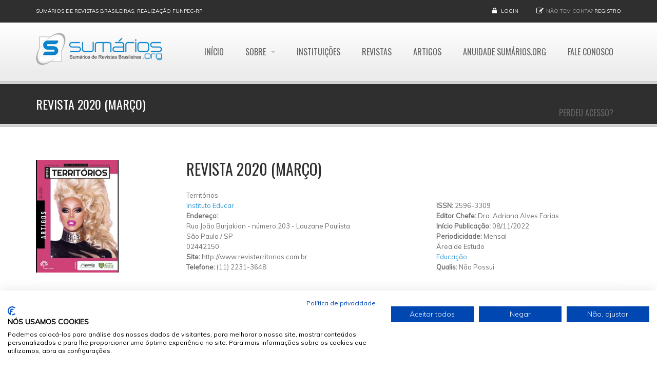

--- FILE ---
content_type: text/html; charset=utf-8
request_url: https://sumarios.org/revista/revista-2020-mar%C3%A7o
body_size: 12366
content:
<!DOCTYPE html>
<!--[if IE 7]>                  <html class="ie7 no-js" lang="pt-br" dir="ltr"
  xmlns:content="http://purl.org/rss/1.0/modules/content/"
  xmlns:dc="http://purl.org/dc/terms/"
  xmlns:foaf="http://xmlns.com/foaf/0.1/"
  xmlns:og="http://ogp.me/ns#"
  xmlns:rdfs="http://www.w3.org/2000/01/rdf-schema#"
  xmlns:sioc="http://rdfs.org/sioc/ns#"
  xmlns:sioct="http://rdfs.org/sioc/types#"
  xmlns:skos="http://www.w3.org/2004/02/skos/core#"
  xmlns:xsd="http://www.w3.org/2001/XMLSchema#">     <![endif]-->
<!--[if lte IE 8]>              <html class="ie8 no-js" lang="pt-br" dir="ltr"
  xmlns:content="http://purl.org/rss/1.0/modules/content/"
  xmlns:dc="http://purl.org/dc/terms/"
  xmlns:foaf="http://xmlns.com/foaf/0.1/"
  xmlns:og="http://ogp.me/ns#"
  xmlns:rdfs="http://www.w3.org/2000/01/rdf-schema#"
  xmlns:sioc="http://rdfs.org/sioc/ns#"
  xmlns:sioct="http://rdfs.org/sioc/types#"
  xmlns:skos="http://www.w3.org/2004/02/skos/core#"
  xmlns:xsd="http://www.w3.org/2001/XMLSchema#">     <![endif]-->
<!--[if (gte IE 9)|!(IE)]><!--> <html class="not-ie no-js" lang="pt-br" dir="ltr"
  xmlns:content="http://purl.org/rss/1.0/modules/content/"
  xmlns:dc="http://purl.org/dc/terms/"
  xmlns:foaf="http://xmlns.com/foaf/0.1/"
  xmlns:og="http://ogp.me/ns#"
  xmlns:rdfs="http://www.w3.org/2000/01/rdf-schema#"
  xmlns:sioc="http://rdfs.org/sioc/ns#"
  xmlns:sioct="http://rdfs.org/sioc/types#"
  xmlns:skos="http://www.w3.org/2004/02/skos/core#"
  xmlns:xsd="http://www.w3.org/2001/XMLSchema#">  <!--<![endif]-->
<head>
  <meta http-equiv="Content-Type" content="text/html; charset=utf-8" />
<link rel="shortcut icon" href="https://sumarios.org/sites/default/files/favicon_1.png" type="image/png" />
<link rel="shortlink" href="/node/190655" />
<link rel="canonical" href="/revista/revista-2020-mar%C3%A7o" />
<meta name="Generator" content="Drupal 7 (http://drupal.org)" />

  <title>Revista 2020 (março) | Sumários.org</title>
	<meta http-equiv="X-UA-Compatible" content="IE=edge">

	<!-- Mobile Specific Metas
	================================================== -->
  <meta name="viewport" content="width=device-width, initial-scale=1">

  <link type="text/css" rel="stylesheet" href="https://sumarios.org/sites/default/files/css/css_rEI_5cK_B9hB4So2yZUtr5weuEV3heuAllCDE6XsIkI.css" media="all" />
<link type="text/css" rel="stylesheet" href="https://sumarios.org/sites/default/files/css/css__JBqnuBr2qvpCK6pd85WK8MF8YNLpHnHYqrtoGJ3qf8.css" media="all" />
<link type="text/css" rel="stylesheet" href="https://sumarios.org/sites/default/files/css/css_MnXiytJtb186Ydycnpwpw34cuUsHaKc80ey5LiQXhSY.css" media="all" />
<style type="text/css" media="all">
<!--/*--><![CDATA[/*><!--*/
.tb-megamenu.animate .mega > .mega-dropdown-menu,.tb-megamenu.animate.slide .mega > .mega-dropdown-menu > div{transition-delay:200ms;-webkit-transition-delay:200ms;-ms-transition-delay:200ms;-o-transition-delay:200ms;transition-duration:400ms;-webkit-transition-duration:400ms;-ms-transition-duration:400ms;-o-transition-duration:400ms;}

/*]]>*/-->
</style>
<link type="text/css" rel="stylesheet" href="https://sumarios.org/sites/default/files/css/css_5pPu-a-bbzRJce74UGGlGGq6mpqGctxCHw4qFD7L_kM.css" media="all" />
<link type="text/css" rel="stylesheet" href="//fonts.googleapis.com/css?family=Anton|Muli:300,400,400italic,300italic|Goudy+Bookletter+1911|Oswald&amp;subset=latin,latin-ext" media="all" />
<link type="text/css" rel="stylesheet" href="//maxcdn.bootstrapcdn.com/font-awesome/4.2.0/css/font-awesome.min.css" media="all" />
<link type="text/css" rel="stylesheet" href="https://sumarios.org/sites/default/files/css/css_0QrW4ubqB-VTZMJVWct_XRrYBIajweIkqaKE_o4W69g.css" media="all" />

	<!-- Head Libs -->
	<script src="/sites/all/themes/stability/vendor/modernizr.js"></script>

	<!--[if lt IE 9]>
		<script src="//html5shim.googlecode.com/svn/trunk/html5.js"></script>
		<script src="/sites/all/themes/stability/vendor/respond.min.js"></script>
	<![endif]-->

	<!--[if IE]>
		<link rel="stylesheet" href="/sites/all/themes/stability/css/ie.css">
	<![endif]-->

	<!-- Favicons
	================================================== -->
	<link rel="apple-touch-icon" href="/sites/all/themes/stability/images/apple-touch-icon.png">
	<link rel="apple-touch-icon" sizes="72x72" href="/sites/all/themes/stability/images/apple-touch-icon-72x72.png">
	<link rel="apple-touch-icon" sizes="114x114" href="/sites/all/themes/stability/images/apple-touch-icon-114x114.png">
	<link rel="apple-touch-icon" sizes="144x144" href="/sites/all/themes/stability/images/apple-touch-icon-144x144.png">
	

<!-- Facebook Pixel Code -->
<script>
!function(f,b,e,v,n,t,s){if(f.fbq)return;n=f.fbq=function(){n.callMethod?
n.callMethod.apply(n,arguments):n.queue.push(arguments)};if(!f._fbq)f._fbq=n;
n.push=n;n.loaded=!0;n.version='2.0';n.queue=[];t=b.createElement(e);t.async=!0;
t.src=v;s=b.getElementsByTagName(e)[0];s.parentNode.insertBefore(t,s)}(window,
document,'script','https://connect.facebook.net/en_US/fbevents.js');

fbq('init', '1037193436326581');
fbq('track', "PageView");</script>
<noscript><img height="1" width="1" style="display:none"
src="https://www.facebook.com/tr?id=1037193436326581&ev=PageView&noscript=1"
/></noscript>
<!-- End Facebook Pixel Code -->


<script>
        (function(w,d,u){
                var s=d.createElement('script');s.async=true;s.src=u+'?'+(Date.now()/60000|0);
                var h=d.getElementsByTagName('script')[0];h.parentNode.insertBefore(s,h);
        })(window,document,'https://cdn.bitrix24.com/b13901393/crm/site_button/loader_1_do175i.js');
</script>
<script data-ad-client="ca-pub-9554624463443945" async src="https://pagead2.googlesyndication.com/pagead/js/adsbygoogle.js"></script>
</head>
<body class="html not-front not-logged-in no-sidebars page-node page-node- page-node-190655 node-type-revista og-context og-context-node og-context-node-190655">
    <script src="https://consent.cookiefirst.com/sites/sumarios.org-edbf6ab1-e54f-4fc5-8bc5-802a2a95aa77/consent.js"></script>

    
<div class="site-wrapper">
  
  <header class="header header-default">
  <div class="header-top">
    <div class="container">

      <div class="header-top-left">
        <a href='#'>Sumários de Revistas Brasileiras, realização FUNPEC-RP</a>      </div>
      <div class="header-top-right">
        
      <div class="header-top-right">
        <span class="login">
        <i class="fa fa-lock"></i> <a href="/user">Login</a>
      </span><span class="register"><i class="fa fa-pencil-square-o"></i>Não tem conta? <a href="/user/register">Registro</a></span>
      </div>      </div>

    </div>
  </div>

  <div class="header-main">
    <div class="container">

      <!-- Logo -->
      <div class="logo">
                  <a href="/"><img src="https://sumarios.org/sites/default/files/logo_0.png" alt="Sumários.org"></a>
                <p class="tagline"></p>
      </div>
      <!-- Logo / End -->

      <button type="button" class="navbar-toggle">
        <i class="fa fa-bars"></i>
      </button>

        <!-- Navigation -->
      <nav class="nav-main">
        <ul data-breakpoint="992" class="flexnav">
         <li class="tb-megamenu-item level-1 mega">
  <a href="/" class="">
        
    Início      </a>
  </li>

<li class="tb-megamenu-item level-1 mega mega-align-left dropdown">
  <a href="/sobre-o-sum%C3%A1riosorg" class="">
        
    Sobre      </a>
  <ul  data-class="" data-width="230" style="width: 230px;" class="row tb-megamenu-submenu dropdown-menu mega-dropdown-menu nav-child">
  <div  data-class="" data-width="12" data-hidewcol="0" id="tb-megamenu-column-1" class="tb-megamenu-column   mega-col-nav">
  <li class="tb-megamenu-item level-2 mega">
  <a href="/funpec-rp" class="">
        
    A FUNPEC-RP      </a>
  </li>

<li class="tb-megamenu-item level-2 mega">
  <a href="/sobre-o-sum%C3%A1riosorg" class="">
        
    Sumários.org      </a>
  </li>

<li class="tb-megamenu-item level-2 mega">
  <a href="/pol%C3%ADtica-de-privacidade-funpec-rp" class="">
        
    Política de Privacidade      </a>
  </li>

<li class="tb-megamenu-item level-2 mega">
  <a href="/pol%C3%ADtica-de-cookies" class="">
        
    Política de Cookies      </a>
  </li>
</div>
</ul>
</li>

<li class="tb-megamenu-item level-1 mega">
  <a href="/instituicoes" class="">
        
    Instituições      </a>
  </li>

<li class="tb-megamenu-item level-1 mega">
  <a href="/revistas" class="">
        
    Revistas      </a>
  </li>

<li class="tb-megamenu-item level-1 mega">
  <a href="/artigos" class="">
        
    Artigos      </a>
  </li>

<li class="tb-megamenu-item level-1 mega">
  <a href="/anuidade-sum%C3%A1riosorg" class="">
        
    Anuidade Sumários.org      </a>
  </li>

<li class="tb-megamenu-item level-1 mega">
  <a href="/contact" class="">
        
    Fale Conosco      </a>
  </li>

<li class="tb-megamenu-item level-1 mega">
  <a href="/node/add/atualizacao-titularidade" class="">
        
    Perdeu Acesso?      </a>
  </li>
        </ul>
      </nav>
      <!-- Navigation / End -->
      
    </div>
  </div>
</header>
  <div class="main" role="main">

    <section class="page-heading">
  <div class="container">
    <div class="row">
      <div class="col-md-6">
                <h1>Revista 2020 (março)</h1>
              </div>
     <!-- <div class="col-md-6">
        <ul class="breadcrumb"><li class="first"><a href="/">Início</a></li>
<li class="last">Revista 2020 (março)</li>
</ul>      </div>-->
    </div>
  </div>
</section>
    
      <div  class="nd-region">
  
       

      <div class = "container">

        <div  id="Content" class="row">     

          
                                          <div  class="col-md-3 " id="views-p_gina_de_revista-capa">
                              
                                  <div id="block-views-p-gina-de-revista-capa" class="widget block block-views" >
  
      
  <div class="view view-p-gina-de-revista view-id-p_gina_de_revista view-display-id-capa view-dom-id-935a4ff2516cc49b13faf26bf554f9d9">
        
  
  
      
    
    <div class="field-content"><img typeof="foaf:Image" src="https://sumarios.org/sites/default/files/styles/medium_retina/public/capas/Screenshot_20221020-160740_Drive.jpg?itok=pcBZVeno" width="161" height="220" alt="" /></div>  
  
  
  
  
  
</div>
  </div> <!-- /.block -->
                
                              </div>
                                    
          
                                          <div  class="col-md-9 " id="views-p_gina_de_revista-titulo">
                              
                                  <div id="block-views-p-gina-de-revista-titulo" class="widget block block-views" >
  
      
  <div class="view view-p-gina-de-revista view-id-p_gina_de_revista view-display-id-titulo view-dom-id-715e44720e6aa6d2eefb14c08dea11c1">
        
  
  
      
    
    <h1 class="field-content">Revista 2020 (março)</h1>  
    <div class="field-content">Territórios</div>  
  
  
  
  
  
</div>
  </div> <!-- /.block -->
                
                              </div>
                                    
          
                                          <div  class="col-md-5 " id="views-p_gina_de_revista-block_1">
                              
                                  <div id="block-views-p-gina-de-revista-block-1" class="widget block block-views" >
  
      
  <div class="view view-p-gina-de-revista view-id-p_gina_de_revista view-display-id-block_1 view-dom-id-252120cc6be6a8c7e5456bdbfc486603">
        
  
  
      
    
    <div class="field-content"><a href="/instituicao/instituto-educar">Instituto Educar </a></div>  
  <strong class="views-label views-label-field-endereco-instituicao">Endereço: </strong>  <div class="field-content"><div class="street-block addressfield-container-inline br-adress-logradouro-bairro"><span class="thoroughfare">Rua João Burjakian</span> - <span class="premise inline">número:203</span> - <span class="dependent-locality inline">Lauzane Paulista</span></div><div class="addressfield-container-inline locality-block br-address-cidade-estado"><span class="locality">São Paulo</span> / <span class="state">SP</span><div class="postal-code">02442150</div></div></div>  
    <div class="field-content"><b>Site: </b>http://www.revisterritorios.com.br </div>  
    <div class="field-content"><b>Telefone: </b>(11) 2231-3648</div>  
  
  
  
  
  
</div>
  </div> <!-- /.block -->
                
                              </div>
                                    
          
                                          <div  class="col-md-4 " id="views-p_gina_de_revista-block_2">
                              
                                  <div id="block-views-p-gina-de-revista-block-2" class="widget block block-views" >
  
      
  <div class="view view-p-gina-de-revista view-id-p_gina_de_revista view-display-id-block_2 view-dom-id-aed1a9604a20ff5934abd6f34ffb3581">
        
  
  
      
    
    <div class="field-content"><b>ISSN: </b> 2596-3309 </div>  
    <div class="field-content"><b>Editor Chefe: </b>Dra. Adriana Alves Farias </div>  
    <div class="field-content"><b>Início Publicação: </b><span class="date-display-single" property="dc:date" datatype="xsd:dateTime" content="2022-11-08T00:00:00-03:00">08/11/2022</span></div>  
    <div class="field-content"><b>Periodicidade: </b>Mensal </div>  
  <span class="views-label views-label-field--reas-de-estudo">Área de Estudo</span>  <div class="field-content"><a href="/%C3%A1rea/educa%C3%A7%C3%A3o" typeof="skos:Concept" property="rdfs:label skos:prefLabel" datatype="">Educação</a></div>  
    <div class="field-content"><b>Qualis: </b>Não Possui</div>  
    <span class="field-content"></span>  
  
  
  
  
  
</div>
  </div> <!-- /.block -->
                
                              </div>
                                    
          
                                          <div  class="col-md-12 " id="block-51">
                              
                                  <div id="block-block-51" class="widget block block-block" >
  
      
  <div  style = 'margin-top: 15px;'><hr/>
</div>
 
  </div> <!-- /.block -->
                
                              </div>
                                    
          
                                          <div  class="col-md-12 " id="views-artigos_da_revista-block">
                              
                                  <div id="block-views-artigos-da-revista-block" class="widget block block-views" >
  
        <div class="title-accent">
			<h3 class = "widget-title" ><span>Artigos</span> Cadastrados</h3>
		</div>
    
  <div class="view view-artigos-da-revista view-id-artigos_da_revista view-display-id-block view-dom-id-f020c34f19a63fe3e2f442b072e445d6">
            <div class="view-header">
      Total de Artigos: 31    </div>
  
      <div class="view-filters">
      <form action="/" method="get" id="views-exposed-form-artigos-da-revista-block" accept-charset="UTF-8"><div><div class="views-exposed-form">
  <div class="views-exposed-widgets clearfix">
          <div id="edit-title-wrapper" class="views-exposed-widget views-widget-filter-title">
                  <label for="edit-title">
            Título          </label>
                        <div class="views-widget">
          <div class="form-type-textfield form-item-title form-item form-group">
 <input class="form-control form-text" type="text" id="edit-title" name="title" value="" size="30" maxlength="128" />
</div>
        </div>
              </div>
          <div id="edit-field-autores-value-wrapper" class="views-exposed-widget views-widget-filter-field_autores_value">
                  <label for="edit-field-autores-value">
            Autores          </label>
                        <div class="views-widget">
          <div class="form-type-textfield form-item-field-autores-value form-item form-group">
 <input class="form-control form-text" type="text" id="edit-field-autores-value" name="field_autores_value" value="" size="30" maxlength="128" />
</div>
        </div>
              </div>
          <div id="edit-field-ano-value-wrapper" class="views-exposed-widget views-widget-filter-field_ano_value">
                  <label for="edit-field-ano-value">
            Ano          </label>
                        <div class="views-widget">
          <div class="form-type-textfield form-item-field-ano-value form-item form-group">
 <input class="form-control form-text" type="text" id="edit-field-ano-value" name="field_ano_value" value="" size="30" maxlength="128" />
</div>
        </div>
              </div>
          <div id="edit-field-volume-value-wrapper" class="views-exposed-widget views-widget-filter-field_volume_value">
                  <label for="edit-field-volume-value">
            Volume          </label>
                        <div class="views-widget">
          <div class="form-type-select form-item-field-volume-value form-item form-group">
 <select class="form-control form-select" id="edit-field-volume-value" name="field_volume_value"><option value="All" selected="selected">- Todos -</option><option value="Especial">Especial</option><option value="0">0</option><option value="1">1</option><option value="2">2</option><option value="3">3</option><option value="4">4</option><option value="5">5</option><option value="6">6</option><option value="7">7</option><option value="8">8</option><option value="9">9</option><option value="10">10</option><option value="11">11</option><option value="12">12</option><option value="13">13</option><option value="14">14</option><option value="15">15</option><option value="16">16</option><option value="17">17</option><option value="18">18</option><option value="19">19</option><option value="20">20</option><option value="21">21</option><option value="22">22</option><option value="23">23</option><option value="24">24</option><option value="25">25</option><option value="26">26</option><option value="27">27</option><option value="28">28</option><option value="29">29</option><option value="30">30</option><option value="31">31</option><option value="32">32</option><option value="33">33</option><option value="34">34</option><option value="35">35</option><option value="36">36</option><option value="37">37</option><option value="38">38</option><option value="39">39</option><option value="40">40</option><option value="41">41</option><option value="42">42</option><option value="43">43</option><option value="44">44</option><option value="45">45</option><option value="46">46</option><option value="47">47</option><option value="48">48</option><option value="49">49</option><option value="50">50</option><option value="51">51</option><option value="52">52</option><option value="53">53</option><option value="54">54</option><option value="55">55</option><option value="56">56</option><option value="57">57</option><option value="58">58</option><option value="59">59</option><option value="60">60</option><option value="61">61</option><option value="62">62</option><option value="63">63</option><option value="64">64</option><option value="65">65</option><option value="66">66</option><option value="67">67</option><option value="68">68</option><option value="69">69</option><option value="70">70</option><option value="71">71</option><option value="72">72</option><option value="73">73</option><option value="74">74</option><option value="75">75</option><option value="76">76</option><option value="77">77</option><option value="78">78</option><option value="79">79</option><option value="80">80</option><option value="81">81</option><option value="82">82</option><option value="83">83</option><option value="84">84</option><option value="85">85</option><option value="86">86</option><option value="87">87</option><option value="88">88</option><option value="89">89</option><option value="90">90</option><option value="91">91</option><option value="92">92</option><option value="93">93</option><option value="94">94</option><option value="95">95</option><option value="96">96</option><option value="97">97</option><option value="98">98</option><option value="99">99</option><option value="100">100</option><option value="101">101</option><option value="102">102</option><option value="103">103</option><option value="104">104</option><option value="105">105</option><option value="106">106</option><option value="107">107</option><option value="108">108</option><option value="109">109</option><option value="110">110</option><option value="111">111</option><option value="112">112</option><option value="113">113</option><option value="114">114</option><option value="115">115</option><option value="116">116</option><option value="117">117</option><option value="118">118</option><option value="119">119</option><option value="120">120</option><option value="121">121</option><option value="122">122</option><option value="123">123</option><option value="124">124</option><option value="125">125</option><option value="126">126</option><option value="127">127</option><option value="128">128</option><option value="129">129</option><option value="130">130</option><option value="131">131</option><option value="132">132</option><option value="133">133</option><option value="134">134</option><option value="135">135</option><option value="136">136</option><option value="137">137</option><option value="138">138</option><option value="139">139</option><option value="140">140</option><option value="141">141</option><option value="142">142</option><option value="143">143</option><option value="144">144</option><option value="145">145</option><option value="146">146</option><option value="147">147</option><option value="148">148</option><option value="149">149</option><option value="150">150</option><option value="151">151</option><option value="152">152</option><option value="153">153</option><option value="154">154</option><option value="155">155</option><option value="156">156</option><option value="157">157</option><option value="158">158</option><option value="159">159</option><option value="160">160</option><option value="161">161</option><option value="162">162</option><option value="163">163</option><option value="164">164</option><option value="165">165</option><option value="166">166</option><option value="167">167</option><option value="168">168</option><option value="169">169</option><option value="170">170</option><option value="171">171</option><option value="172">172</option><option value="173">173</option><option value="174">174</option><option value="175">175</option><option value="176">176</option><option value="177">177</option><option value="178">178</option><option value="179">179</option><option value="180">180</option><option value="181">181</option><option value="182">182</option><option value="183">183</option><option value="184">184</option><option value="185">185</option><option value="186">186</option><option value="187">187</option><option value="188">188</option><option value="189">189</option><option value="190">190</option><option value="191">191</option><option value="192">192</option><option value="193">193</option><option value="194">194</option><option value="195">195</option><option value="196">196</option><option value="197">197</option><option value="198">198</option><option value="199">199</option><option value="200">200</option><option value="201">201</option><option value="202">202</option><option value="203">203</option><option value="204">204</option><option value="205">205</option><option value="206">206</option><option value="207">207</option><option value="208">208</option><option value="209">209</option><option value="210">210</option><option value="211">211</option><option value="212">212</option><option value="213">213</option><option value="214">214</option><option value="215">215</option><option value="216">216</option><option value="217">217</option><option value="218">218</option><option value="219">219</option><option value="220">220</option><option value="221">221</option><option value="222">222</option><option value="223">223</option><option value="224">224</option><option value="225">225</option><option value="226">226</option><option value="227">227</option><option value="228">228</option><option value="229">229</option><option value="230">230</option><option value="231">231</option><option value="232">232</option><option value="233">233</option><option value="234">234</option><option value="235">235</option><option value="236">236</option><option value="237">237</option><option value="238">238</option><option value="239">239</option><option value="240">240</option><option value="241">241</option><option value="242">242</option><option value="243">243</option><option value="244">244</option><option value="245">245</option><option value="246">246</option><option value="247">247</option><option value="248">248</option><option value="249">249</option><option value="250">250</option><option value="251">251</option><option value="252">252</option><option value="253">253</option><option value="254">254</option><option value="255">255</option><option value="256">256</option><option value="257">257</option><option value="258">258</option><option value="259">259</option><option value="260">260</option><option value="261">261</option><option value="262">262</option><option value="263">263</option><option value="264">264</option><option value="265">265</option><option value="266">266</option><option value="267">267</option><option value="268">268</option><option value="269">269</option><option value="270">270</option><option value="271">271</option><option value="272">272</option><option value="273">273</option><option value="274">274</option><option value="275">275</option><option value="276">276</option><option value="277">277</option><option value="278">278</option><option value="279">279</option><option value="280">280</option><option value="281">281</option><option value="282">282</option><option value="283">283</option><option value="284">284</option><option value="285">285</option><option value="286">286</option><option value="287">287</option><option value="288">288</option><option value="289">289</option><option value="290">290</option><option value="291">291</option><option value="292">292</option><option value="293">293</option><option value="294">294</option><option value="295">295</option><option value="296">296</option><option value="297">297</option><option value="298">298</option><option value="299">299</option><option value="300">300</option><option value="301">301</option><option value="302">302</option><option value="303">303</option><option value="304">304</option><option value="305">305</option><option value="306">306</option><option value="307">307</option><option value="308">308</option><option value="309">309</option><option value="310">310</option><option value="311">311</option><option value="312">312</option><option value="313">313</option><option value="314">314</option><option value="315">315</option><option value="316">316</option><option value="317">317</option><option value="318">318</option><option value="319">319</option><option value="320">320</option><option value="321">321</option><option value="322">322</option><option value="323">323</option><option value="324">324</option><option value="325">325</option><option value="326">326</option><option value="327">327</option><option value="328">328</option><option value="329">329</option><option value="330">330</option><option value="331">331</option><option value="332">332</option><option value="333">333</option><option value="334">334</option><option value="335">335</option><option value="336">336</option><option value="337">337</option><option value="338">338</option><option value="339">339</option><option value="340">340</option><option value="341">341</option><option value="342">342</option><option value="343">343</option><option value="344">344</option><option value="345">345</option><option value="346">346</option><option value="347">347</option><option value="348">348</option><option value="349">349</option><option value="350">350</option><option value="351">351</option><option value="352">352</option><option value="353">353</option><option value="354">354</option><option value="355">355</option><option value="356">356</option><option value="357">357</option><option value="358">358</option><option value="359">359</option><option value="360">360</option><option value="361">361</option><option value="362">362</option><option value="363">363</option><option value="364">364</option><option value="365">365</option><option value="366">366</option><option value="367">367</option><option value="368">368</option><option value="369">369</option><option value="370">370</option><option value="371">371</option><option value="372">372</option><option value="373">373</option><option value="374">374</option><option value="375">375</option><option value="376">376</option><option value="377">377</option><option value="378">378</option><option value="379">379</option><option value="380">380</option><option value="381">381</option><option value="382">382</option><option value="383">383</option><option value="384">384</option><option value="385">385</option><option value="386">386</option><option value="387">387</option><option value="388">388</option><option value="389">389</option><option value="390">390</option><option value="391">391</option><option value="392">392</option><option value="393">393</option><option value="394">394</option><option value="395">395</option><option value="396">396</option><option value="397">397</option><option value="398">398</option><option value="399">399</option><option value="400">400</option></select>
</div>
        </div>
              </div>
          <div id="edit-field-n-mero-value-wrapper" class="views-exposed-widget views-widget-filter-field_n_mero_value">
                  <label for="edit-field-n-mero-value">
            Número          </label>
                        <div class="views-widget">
          <div class="form-type-select form-item-field-n-mero-value form-item form-group">
 <select class="form-control form-select" id="edit-field-n-mero-value" name="field_n_mero_value"><option value="All" selected="selected">- Todos -</option><option value="Não se aplica">Não se aplica</option><option value="Especial">Especial</option><option value="Suplemento">Suplemento</option><option value="0">0</option><option value="1">1</option><option value="2">2</option><option value="3">3</option><option value="4">4</option><option value="5">5</option><option value="6">6</option><option value="7">7</option><option value="8">8</option><option value="9">9</option><option value="10">10</option><option value="11">11</option><option value="12">12</option><option value="13">13</option><option value="14">14</option><option value="15">15</option><option value="16">16</option><option value="17">17</option><option value="18">18</option><option value="19">19</option><option value="20">20</option><option value="21">21</option><option value="22">22</option><option value="23">23</option><option value="24">24</option><option value="25">25</option><option value="26">26</option><option value="27">27</option><option value="28">28</option><option value="29">29</option><option value="30">30</option><option value="31">31</option><option value="32">32</option><option value="33">33</option><option value="34">34</option><option value="35">35</option><option value="36">36</option><option value="37">37</option><option value="38">38</option><option value="39">39</option><option value="40">40</option><option value="41">41</option><option value="42">42</option><option value="43">43</option><option value="44">44</option><option value="45">45</option><option value="46">46</option><option value="47">47</option><option value="48">48</option><option value="49">49</option><option value="50">50</option><option value="51">51</option><option value="52">52</option><option value="53">53</option><option value="54">54</option><option value="55">55</option><option value="56">56</option><option value="57">57</option><option value="58">58</option><option value="59">59</option><option value="60">60</option><option value="61">61</option><option value="62">62</option><option value="63">63</option><option value="64">64</option><option value="65">65</option><option value="66">66</option><option value="67">67</option><option value="68">68</option><option value="69">69</option><option value="70">70</option><option value="71">71</option><option value="72">72</option><option value="73">73</option><option value="74">74</option><option value="75">75</option><option value="76">76</option><option value="77">77</option><option value="78">78</option><option value="79">79</option><option value="80">80</option><option value="81">81</option><option value="82">82</option><option value="83">83</option><option value="84">84</option><option value="85">85</option><option value="86">86</option><option value="87">87</option><option value="88">88</option><option value="89">89</option><option value="90">90</option><option value="91">91</option><option value="92">92</option><option value="93">93</option><option value="94">94</option><option value="95">95</option><option value="96">96</option><option value="97">97</option><option value="98">98</option><option value="99">99</option><option value="100">100</option><option value="101">101</option><option value="102">102</option><option value="103">103</option><option value="104">104</option><option value="105">105</option><option value="106">106</option><option value="107">107</option><option value="108">108</option><option value="109">109</option><option value="110">110</option><option value="111">111</option><option value="112">112</option><option value="113">113</option><option value="114">114</option><option value="115">115</option><option value="116">116</option><option value="117">117</option><option value="118">118</option><option value="119">119</option><option value="120">120</option><option value="121">121</option><option value="122">122</option><option value="123">123</option><option value="124">124</option><option value="125">125</option><option value="126">126</option><option value="127">127</option><option value="128">128</option><option value="129">129</option><option value="130">130</option><option value="131">131</option><option value="132">132</option><option value="133">133</option><option value="134">134</option><option value="135">135</option><option value="136">136</option><option value="137">137</option><option value="138">138</option><option value="139">139</option><option value="140">140</option><option value="141">141</option><option value="142">142</option><option value="143">143</option><option value="144">144</option><option value="145">145</option><option value="146">146</option><option value="147">147</option><option value="148">148</option><option value="149">149</option><option value="150">150</option><option value="151">151</option><option value="152">152</option><option value="153">153</option><option value="154">154</option><option value="155">155</option><option value="156">156</option><option value="157">157</option><option value="158">158</option><option value="159">159</option><option value="160">160</option><option value="161">161</option><option value="162">162</option><option value="163">163</option><option value="164">164</option><option value="165">165</option><option value="166">166</option><option value="167">167</option><option value="168">168</option><option value="169">169</option><option value="170">170</option><option value="171">171</option><option value="172">172</option><option value="173">173</option><option value="174">174</option><option value="175">175</option><option value="176">176</option><option value="177">177</option><option value="178">178</option><option value="179">179</option><option value="180">180</option><option value="181">181</option><option value="182">182</option><option value="183">183</option><option value="184">184</option><option value="185">185</option><option value="186">186</option><option value="187">187</option><option value="188">188</option><option value="189">189</option><option value="190">190</option><option value="191">191</option><option value="192">192</option><option value="193">193</option><option value="194">194</option><option value="195">195</option><option value="196">196</option><option value="197">197</option><option value="198">198</option><option value="199">199</option><option value="200">200</option><option value="201">201</option><option value="202">202</option><option value="203">203</option><option value="204">204</option><option value="205">205</option><option value="206">206</option><option value="207">207</option><option value="208">208</option><option value="209">209</option><option value="210">210</option><option value="211">211</option><option value="212">212</option><option value="213">213</option><option value="214">214</option><option value="215">215</option><option value="216">216</option><option value="217">217</option><option value="218">218</option><option value="219">219</option><option value="220">220</option><option value="221">221</option><option value="222">222</option><option value="223">223</option><option value="224">224</option><option value="225">225</option><option value="226">226</option><option value="227">227</option><option value="228">228</option><option value="229">229</option><option value="230">230</option><option value="231">231</option><option value="232">232</option><option value="233">233</option><option value="234">234</option><option value="235">235</option><option value="236">236</option><option value="237">237</option><option value="238">238</option><option value="239">239</option><option value="240">240</option><option value="241">241</option><option value="242">242</option><option value="243">243</option><option value="244">244</option><option value="245">245</option><option value="246">246</option><option value="247">247</option><option value="248">248</option><option value="249">249</option><option value="250">250</option><option value="251">251</option><option value="252">252</option><option value="253">253</option><option value="254">254</option><option value="255">255</option><option value="256">256</option><option value="257">257</option><option value="258">258</option><option value="259">259</option><option value="260">260</option><option value="261">261</option><option value="262">262</option><option value="263">263</option><option value="264">264</option><option value="265">265</option><option value="266">266</option><option value="267">267</option><option value="268">268</option><option value="269">269</option><option value="270">270</option><option value="271">271</option><option value="272">272</option><option value="273">273</option><option value="274">274</option><option value="275">275</option><option value="276">276</option><option value="277">277</option><option value="278">278</option><option value="279">279</option><option value="280">280</option><option value="281">281</option><option value="282">282</option><option value="283">283</option><option value="284">284</option><option value="285">285</option><option value="286">286</option><option value="287">287</option><option value="288">288</option><option value="289">289</option><option value="290">290</option><option value="291">291</option><option value="292">292</option><option value="293">293</option><option value="294">294</option><option value="295">295</option><option value="296">296</option><option value="297">297</option><option value="298">298</option><option value="299">299</option><option value="300">300</option><option value="301">301</option><option value="302">302</option><option value="303">303</option><option value="304">304</option><option value="305">305</option><option value="306">306</option><option value="307">307</option><option value="308">308</option><option value="309">309</option><option value="310">310</option><option value="311">311</option><option value="312">312</option><option value="313">313</option><option value="314">314</option><option value="315">315</option><option value="316">316</option><option value="317">317</option><option value="318">318</option><option value="319">319</option><option value="320">320</option><option value="321">321</option><option value="322">322</option><option value="323">323</option><option value="324">324</option><option value="325">325</option><option value="326">326</option><option value="327">327</option><option value="328">328</option><option value="329">329</option><option value="330">330</option><option value="331">331</option><option value="332">332</option><option value="333">333</option><option value="334">334</option><option value="335">335</option><option value="336">336</option><option value="337">337</option><option value="338">338</option><option value="339">339</option><option value="340">340</option><option value="341">341</option><option value="342">342</option><option value="343">343</option><option value="344">344</option><option value="345">345</option><option value="346">346</option><option value="347">347</option><option value="348">348</option><option value="349">349</option><option value="350">350</option><option value="351">351</option><option value="352">352</option><option value="353">353</option><option value="354">354</option><option value="355">355</option><option value="356">356</option><option value="357">357</option><option value="358">358</option><option value="359">359</option><option value="360">360</option><option value="361">361</option><option value="362">362</option><option value="363">363</option><option value="364">364</option><option value="365">365</option><option value="366">366</option><option value="367">367</option><option value="368">368</option><option value="369">369</option><option value="370">370</option><option value="371">371</option><option value="372">372</option><option value="373">373</option><option value="374">374</option><option value="375">375</option><option value="376">376</option><option value="377">377</option><option value="378">378</option><option value="379">379</option><option value="380">380</option><option value="381">381</option><option value="382">382</option><option value="383">383</option><option value="384">384</option><option value="385">385</option><option value="386">386</option><option value="387">387</option><option value="388">388</option><option value="389">389</option><option value="390">390</option><option value="391">391</option><option value="392">392</option><option value="393">393</option><option value="394">394</option><option value="395">395</option><option value="396">396</option><option value="397">397</option><option value="398">398</option><option value="399">399</option><option value="400">400</option><option value="401">401</option><option value="402">402</option><option value="403">403</option><option value="404">404</option><option value="405">405</option><option value="406">406</option><option value="407">407</option><option value="408">408</option><option value="409">409</option><option value="410">410</option><option value="411">411</option><option value="412">412</option><option value="413">413</option><option value="414">414</option><option value="415">415</option><option value="416">416</option><option value="417">417</option><option value="418">418</option><option value="419">419</option><option value="420">420</option><option value="421">421</option><option value="422">422</option><option value="423">423</option><option value="424">424</option><option value="425">425</option><option value="426">426</option><option value="427">427</option><option value="428">428</option><option value="429">429</option><option value="430">430</option><option value="431">431</option><option value="432">432</option><option value="433">433</option><option value="434">434</option><option value="435">435</option><option value="436">436</option><option value="437">437</option><option value="438">438</option><option value="439">439</option><option value="440">440</option><option value="441">441</option><option value="442">442</option><option value="443">443</option><option value="444">444</option><option value="445">445</option><option value="446">446</option><option value="447">447</option><option value="448">448</option><option value="449">449</option><option value="450">450</option><option value="451">451</option><option value="452">452</option><option value="453">453</option><option value="454">454</option><option value="455">455</option><option value="456">456</option><option value="457">457</option><option value="458">458</option><option value="459">459</option><option value="460">460</option><option value="461">461</option><option value="462">462</option><option value="463">463</option><option value="464">464</option><option value="465">465</option><option value="466">466</option><option value="467">467</option><option value="468">468</option><option value="469">469</option><option value="470">470</option><option value="471">471</option><option value="472">472</option><option value="473">473</option><option value="474">474</option><option value="475">475</option><option value="476">476</option><option value="477">477</option><option value="478">478</option><option value="479">479</option><option value="480">480</option><option value="481">481</option><option value="482">482</option><option value="483">483</option><option value="484">484</option><option value="485">485</option><option value="486">486</option><option value="487">487</option><option value="488">488</option><option value="489">489</option><option value="490">490</option><option value="491">491</option><option value="492">492</option><option value="493">493</option><option value="494">494</option><option value="495">495</option><option value="496">496</option><option value="497">497</option><option value="498">498</option><option value="499">499</option><option value="500">500</option><option value="501">501</option><option value="502">502</option><option value="503">503</option><option value="504">504</option><option value="505">505</option><option value="506">506</option><option value="507">507</option><option value="508">508</option><option value="509">509</option><option value="510">510</option><option value="511">511</option><option value="512">512</option><option value="513">513</option><option value="514">514</option><option value="515">515</option><option value="516">516</option><option value="517">517</option><option value="518">518</option><option value="519">519</option><option value="520">520</option><option value="521">521</option><option value="522">522</option><option value="523">523</option><option value="524">524</option><option value="525">525</option><option value="526">526</option><option value="527">527</option><option value="528">528</option><option value="529">529</option><option value="530">530</option><option value="531">531</option><option value="532">532</option><option value="533">533</option><option value="534">534</option><option value="535">535</option><option value="536">536</option><option value="537">537</option><option value="538">538</option><option value="539">539</option><option value="540">540</option><option value="541">541</option><option value="542">542</option><option value="543">543</option><option value="544">544</option><option value="545">545</option><option value="546">546</option><option value="547">547</option><option value="548">548</option><option value="549">549</option><option value="550">550</option><option value="551">551</option><option value="552">552</option><option value="553">553</option><option value="554">554</option><option value="555">555</option><option value="556">556</option><option value="557">557</option><option value="558">558</option><option value="559">559</option><option value="560">560</option><option value="561">561</option><option value="562">562</option><option value="563">563</option><option value="564">564</option><option value="565">565</option><option value="566">566</option><option value="567">567</option><option value="568">568</option><option value="569">569</option><option value="570">570</option><option value="571">571</option><option value="572">572</option><option value="573">573</option><option value="574">574</option><option value="575">575</option><option value="576">576</option><option value="577">577</option><option value="578">578</option><option value="579">579</option><option value="580">580</option><option value="581">581</option><option value="582">582</option><option value="583">583</option><option value="584">584</option><option value="585">585</option><option value="586">586</option><option value="587">587</option><option value="588">588</option><option value="589">589</option><option value="590">590</option><option value="591">591</option><option value="592">592</option><option value="593">593</option><option value="594">594</option><option value="595">595</option><option value="596">596</option><option value="597">597</option><option value="598">598</option><option value="599">599</option><option value="600">600</option><option value="601">601</option><option value="602">602</option><option value="603">603</option><option value="604">604</option><option value="605">605</option><option value="606">606</option><option value="607">607</option><option value="608">608</option><option value="609">609</option><option value="610">610</option><option value="611">611</option><option value="612">612</option><option value="613">613</option><option value="614">614</option><option value="615">615</option><option value="616">616</option><option value="617">617</option><option value="618">618</option><option value="619">619</option><option value="620">620</option><option value="621">621</option><option value="622">622</option><option value="623">623</option><option value="624">624</option><option value="625">625</option><option value="626">626</option><option value="627">627</option><option value="628">628</option><option value="629">629</option><option value="630">630</option><option value="631">631</option><option value="632">632</option><option value="633">633</option><option value="634">634</option><option value="635">635</option><option value="636">636</option><option value="637">637</option><option value="638">638</option><option value="639">639</option><option value="640">640</option><option value="641">641</option><option value="642">642</option><option value="643">643</option><option value="644">644</option><option value="645">645</option><option value="646">646</option><option value="647">647</option><option value="648">648</option><option value="649">649</option><option value="650">650</option><option value="651">651</option><option value="652">652</option><option value="653">653</option><option value="654">654</option><option value="655">655</option><option value="656">656</option><option value="657">657</option><option value="658">658</option><option value="659">659</option><option value="660">660</option><option value="661">661</option><option value="662">662</option><option value="663">663</option><option value="664">664</option><option value="665">665</option><option value="666">666</option><option value="667">667</option><option value="668">668</option><option value="669">669</option><option value="670">670</option><option value="671">671</option><option value="672">672</option><option value="673">673</option><option value="674">674</option><option value="675">675</option><option value="676">676</option><option value="677">677</option><option value="678">678</option><option value="679">679</option><option value="680">680</option><option value="681">681</option><option value="682">682</option><option value="683">683</option><option value="684">684</option><option value="685">685</option><option value="686">686</option><option value="687">687</option><option value="688">688</option><option value="689">689</option><option value="690">690</option><option value="691">691</option><option value="692">692</option><option value="693">693</option><option value="694">694</option><option value="695">695</option><option value="696">696</option><option value="697">697</option><option value="698">698</option><option value="699">699</option><option value="700">700</option><option value="701">701</option><option value="702">702</option><option value="703">703</option><option value="704">704</option><option value="705">705</option><option value="706">706</option><option value="707">707</option><option value="708">708</option><option value="709">709</option><option value="710">710</option><option value="711">711</option><option value="712">712</option><option value="713">713</option><option value="714">714</option><option value="715">715</option><option value="716">716</option><option value="717">717</option><option value="718">718</option><option value="719">719</option><option value="720">720</option><option value="721">721</option><option value="722">722</option><option value="723">723</option><option value="724">724</option><option value="725">725</option><option value="726">726</option><option value="727">727</option><option value="728">728</option><option value="729">729</option><option value="730">730</option><option value="731">731</option><option value="732">732</option><option value="733">733</option><option value="734">734</option><option value="735">735</option><option value="736">736</option><option value="737">737</option><option value="738">738</option><option value="739">739</option><option value="740">740</option><option value="741">741</option><option value="742">742</option><option value="743">743</option><option value="744">744</option><option value="745">745</option><option value="746">746</option><option value="747">747</option><option value="748">748</option><option value="749">749</option><option value="750">750</option><option value="751">751</option><option value="752">752</option><option value="753">753</option><option value="754">754</option><option value="755">755</option><option value="756">756</option><option value="757">757</option><option value="758">758</option><option value="759">759</option><option value="760">760</option><option value="761">761</option><option value="762">762</option><option value="763">763</option><option value="764">764</option><option value="765">765</option><option value="766">766</option><option value="767">767</option><option value="768">768</option><option value="769">769</option><option value="770">770</option><option value="771">771</option><option value="772">772</option><option value="773">773</option><option value="774">774</option><option value="775">775</option><option value="776">776</option><option value="777">777</option><option value="778">778</option><option value="779">779</option><option value="780">780</option><option value="781">781</option><option value="782">782</option><option value="783">783</option><option value="784">784</option><option value="785">785</option><option value="786">786</option><option value="787">787</option><option value="788">788</option><option value="789">789</option><option value="790">790</option><option value="791">791</option><option value="792">792</option><option value="793">793</option><option value="794">794</option><option value="795">795</option><option value="796">796</option><option value="797">797</option><option value="798">798</option><option value="799">799</option><option value="800">800</option><option value="801">801</option><option value="802">802</option><option value="803">803</option><option value="804">804</option><option value="805">805</option><option value="806">806</option><option value="807">807</option><option value="808">808</option><option value="809">809</option><option value="810">810</option><option value="811">811</option><option value="812">812</option><option value="813">813</option><option value="814">814</option><option value="815">815</option><option value="816">816</option><option value="817">817</option><option value="818">818</option><option value="819">819</option><option value="820">820</option><option value="821">821</option><option value="822">822</option><option value="823">823</option><option value="824">824</option><option value="825">825</option><option value="826">826</option><option value="827">827</option><option value="828">828</option><option value="829">829</option><option value="830">830</option><option value="831">831</option><option value="832">832</option><option value="833">833</option><option value="834">834</option><option value="835">835</option><option value="836">836</option><option value="837">837</option><option value="838">838</option><option value="839">839</option><option value="840">840</option><option value="841">841</option><option value="842">842</option><option value="843">843</option><option value="844">844</option><option value="845">845</option><option value="846">846</option><option value="847">847</option><option value="848">848</option><option value="849">849</option><option value="850">850</option><option value="851">851</option><option value="852">852</option><option value="853">853</option><option value="854">854</option><option value="855">855</option><option value="856">856</option><option value="857">857</option><option value="858">858</option><option value="859">859</option><option value="860">860</option><option value="861">861</option><option value="862">862</option><option value="863">863</option><option value="864">864</option><option value="865">865</option><option value="866">866</option><option value="867">867</option><option value="868">868</option><option value="869">869</option><option value="870">870</option><option value="871">871</option><option value="872">872</option><option value="873">873</option><option value="874">874</option><option value="875">875</option><option value="876">876</option><option value="877">877</option><option value="878">878</option><option value="879">879</option><option value="880">880</option><option value="881">881</option><option value="882">882</option><option value="883">883</option><option value="884">884</option><option value="885">885</option><option value="886">886</option><option value="887">887</option><option value="888">888</option><option value="889">889</option><option value="890">890</option><option value="891">891</option><option value="892">892</option><option value="893">893</option><option value="894">894</option><option value="895">895</option><option value="896">896</option><option value="897">897</option><option value="898">898</option><option value="899">899</option><option value="900">900</option><option value="901">901</option><option value="902">902</option><option value="903">903</option><option value="904">904</option><option value="905">905</option><option value="906">906</option><option value="907">907</option><option value="908">908</option><option value="909">909</option><option value="910">910</option><option value="911">911</option><option value="912">912</option><option value="913">913</option><option value="914">914</option><option value="915">915</option><option value="916">916</option><option value="917">917</option><option value="918">918</option><option value="919">919</option><option value="920">920</option><option value="921">921</option><option value="922">922</option><option value="923">923</option><option value="924">924</option><option value="925">925</option><option value="926">926</option><option value="927">927</option><option value="928">928</option><option value="929">929</option><option value="930">930</option><option value="931">931</option><option value="932">932</option><option value="933">933</option><option value="934">934</option><option value="935">935</option><option value="936">936</option><option value="937">937</option><option value="938">938</option><option value="939">939</option><option value="940">940</option><option value="941">941</option><option value="942">942</option><option value="943">943</option><option value="944">944</option><option value="945">945</option><option value="946">946</option><option value="947">947</option><option value="948">948</option><option value="949">949</option><option value="950">950</option><option value="951">951</option><option value="952">952</option><option value="953">953</option><option value="954">954</option><option value="955">955</option><option value="956">956</option><option value="957">957</option><option value="958">958</option><option value="959">959</option><option value="960">960</option><option value="961">961</option><option value="962">962</option><option value="963">963</option><option value="964">964</option><option value="965">965</option><option value="966">966</option><option value="967">967</option><option value="968">968</option><option value="969">969</option><option value="970">970</option><option value="971">971</option><option value="972">972</option><option value="973">973</option><option value="974">974</option><option value="975">975</option><option value="976">976</option><option value="977">977</option><option value="978">978</option><option value="979">979</option><option value="980">980</option><option value="981">981</option><option value="982">982</option><option value="983">983</option><option value="984">984</option><option value="985">985</option><option value="986">986</option><option value="987">987</option><option value="988">988</option><option value="989">989</option><option value="990">990</option><option value="991">991</option><option value="992">992</option><option value="993">993</option><option value="994">994</option><option value="995">995</option><option value="996">996</option><option value="997">997</option><option value="998">998</option><option value="999">999</option><option value="1000">1000</option><option value="1001">1001</option><option value="1002">1002</option><option value="1003">1003</option><option value="1004">1004</option><option value="1005">1005</option><option value="1006">1006</option><option value="1007">1007</option><option value="1008">1008</option><option value="1009">1009</option><option value="1010">1010</option><option value="1011">1011</option><option value="1012">1012</option><option value="1013">1013</option><option value="1014">1014</option><option value="1015">1015</option><option value="1016">1016</option><option value="1017">1017</option><option value="1018">1018</option><option value="1019">1019</option><option value="1020">1020</option><option value="1021">1021</option><option value="1022">1022</option><option value="1023">1023</option><option value="1024">1024</option><option value="1025">1025</option><option value="1026">1026</option><option value="1027">1027</option><option value="1028">1028</option><option value="1029">1029</option><option value="1030">1030</option><option value="1031">1031</option><option value="1032">1032</option><option value="1033">1033</option><option value="1034">1034</option><option value="1035">1035</option><option value="1036">1036</option><option value="1037">1037</option><option value="1038">1038</option><option value="1039">1039</option><option value="1040">1040</option><option value="1041">1041</option><option value="1042">1042</option><option value="1043">1043</option><option value="1044">1044</option><option value="1045">1045</option><option value="1046">1046</option><option value="1047">1047</option><option value="1048">1048</option><option value="1049">1049</option><option value="1050">1050</option><option value="1051">1051</option><option value="1052">1052</option><option value="1053">1053</option><option value="1054">1054</option><option value="1055">1055</option><option value="1056">1056</option><option value="1057">1057</option><option value="1058">1058</option><option value="1059">1059</option><option value="1060">1060</option><option value="1061">1061</option><option value="1062">1062</option><option value="1063">1063</option><option value="1064">1064</option><option value="1065">1065</option><option value="1066">1066</option><option value="1067">1067</option><option value="1068">1068</option><option value="1069">1069</option><option value="1070">1070</option><option value="1071">1071</option><option value="1072">1072</option><option value="1073">1073</option><option value="1074">1074</option><option value="1075">1075</option><option value="1076">1076</option><option value="1077">1077</option><option value="1078">1078</option><option value="1079">1079</option><option value="1080">1080</option><option value="1081">1081</option><option value="1082">1082</option><option value="1083">1083</option><option value="1084">1084</option><option value="1085">1085</option><option value="1086">1086</option><option value="1087">1087</option><option value="1088">1088</option><option value="1089">1089</option><option value="1090">1090</option><option value="1091">1091</option><option value="1092">1092</option><option value="1093">1093</option><option value="1094">1094</option><option value="1095">1095</option><option value="1096">1096</option><option value="1097">1097</option><option value="1098">1098</option><option value="1099">1099</option><option value="1100">1100</option><option value="1101">1101</option><option value="1102">1102</option><option value="1103">1103</option><option value="1104">1104</option><option value="1105">1105</option><option value="1106">1106</option><option value="1107">1107</option><option value="1108">1108</option><option value="1109">1109</option><option value="1110">1110</option><option value="1111">1111</option><option value="1112">1112</option><option value="1113">1113</option><option value="1114">1114</option><option value="1115">1115</option><option value="1116">1116</option><option value="1117">1117</option><option value="1118">1118</option><option value="1119">1119</option><option value="1120">1120</option><option value="1121">1121</option><option value="1122">1122</option><option value="1123">1123</option><option value="1124">1124</option><option value="1125">1125</option><option value="1126">1126</option><option value="1127">1127</option><option value="1128">1128</option><option value="1129">1129</option><option value="1130">1130</option><option value="1131">1131</option><option value="1132">1132</option><option value="1133">1133</option><option value="1134">1134</option><option value="1135">1135</option><option value="1136">1136</option><option value="1137">1137</option><option value="1138">1138</option><option value="1139">1139</option><option value="1140">1140</option><option value="1141">1141</option><option value="1142">1142</option><option value="1143">1143</option><option value="1144">1144</option><option value="1145">1145</option><option value="1146">1146</option><option value="1147">1147</option><option value="1148">1148</option><option value="1149">1149</option><option value="1150">1150</option><option value="1151">1151</option><option value="1152">1152</option><option value="1153">1153</option><option value="1154">1154</option><option value="1155">1155</option><option value="1156">1156</option><option value="1157">1157</option><option value="1158">1158</option><option value="1159">1159</option><option value="1160">1160</option><option value="1161">1161</option><option value="1162">1162</option><option value="1163">1163</option><option value="1164">1164</option><option value="1165">1165</option><option value="1166">1166</option><option value="1167">1167</option><option value="1168">1168</option><option value="1169">1169</option><option value="1170">1170</option><option value="1171">1171</option><option value="1172">1172</option><option value="1173">1173</option><option value="1174">1174</option><option value="1175">1175</option><option value="1176">1176</option><option value="1177">1177</option><option value="1178">1178</option><option value="1179">1179</option><option value="1180">1180</option><option value="1181">1181</option><option value="1182">1182</option><option value="1183">1183</option><option value="1184">1184</option><option value="1185">1185</option><option value="1186">1186</option><option value="1187">1187</option><option value="1188">1188</option><option value="1189">1189</option><option value="1190">1190</option><option value="1191">1191</option><option value="1192">1192</option><option value="1193">1193</option><option value="1194">1194</option><option value="1195">1195</option><option value="1196">1196</option><option value="1197">1197</option><option value="1198">1198</option><option value="1199">1199</option><option value="1200">1200</option><option value="1201">1201</option><option value="1202">1202</option><option value="1203">1203</option><option value="1204">1204</option><option value="1205">1205</option><option value="1206">1206</option><option value="1207">1207</option><option value="1208">1208</option><option value="1209">1209</option><option value="1210">1210</option><option value="1211">1211</option><option value="1212">1212</option><option value="1213">1213</option><option value="1214">1214</option><option value="1215">1215</option><option value="1216">1216</option><option value="1217">1217</option><option value="1218">1218</option><option value="1219">1219</option><option value="1220">1220</option><option value="1221">1221</option><option value="1222">1222</option><option value="1223">1223</option><option value="1224">1224</option><option value="1225">1225</option><option value="1226">1226</option><option value="1227">1227</option><option value="1228">1228</option><option value="1229">1229</option><option value="1230">1230</option><option value="1231">1231</option><option value="1232">1232</option><option value="1233">1233</option><option value="1234">1234</option><option value="1235">1235</option><option value="1236">1236</option><option value="1237">1237</option><option value="1238">1238</option><option value="1239">1239</option><option value="1240">1240</option><option value="1241">1241</option><option value="1242">1242</option><option value="1243">1243</option><option value="1244">1244</option><option value="1245">1245</option><option value="1246">1246</option><option value="1247">1247</option><option value="1248">1248</option><option value="1249">1249</option><option value="1250">1250</option><option value="1251">1251</option><option value="1252">1252</option><option value="1253">1253</option><option value="1254">1254</option><option value="1255">1255</option><option value="1256">1256</option><option value="1257">1257</option><option value="1258">1258</option><option value="1259">1259</option><option value="1260">1260</option><option value="1261">1261</option><option value="1262">1262</option><option value="1263">1263</option><option value="1264">1264</option><option value="1265">1265</option><option value="1266">1266</option><option value="1267">1267</option><option value="1268">1268</option><option value="1269">1269</option><option value="1270">1270</option><option value="1271">1271</option><option value="1272">1272</option><option value="1273">1273</option><option value="1274">1274</option><option value="1275">1275</option><option value="1276">1276</option><option value="1277">1277</option><option value="1278">1278</option><option value="1279">1279</option><option value="1280">1280</option><option value="1281">1281</option><option value="1282">1282</option><option value="1283">1283</option><option value="1284">1284</option><option value="1285">1285</option><option value="1286">1286</option><option value="1287">1287</option><option value="1288">1288</option><option value="1289">1289</option><option value="1290">1290</option><option value="1291">1291</option><option value="1292">1292</option><option value="1293">1293</option><option value="1294">1294</option><option value="1295">1295</option><option value="1296">1296</option><option value="1297">1297</option><option value="1298">1298</option><option value="1299">1299</option><option value="1300">1300</option><option value="1301">1301</option><option value="1302">1302</option><option value="1303">1303</option><option value="1304">1304</option><option value="1305">1305</option><option value="1306">1306</option><option value="1307">1307</option><option value="1308">1308</option><option value="1309">1309</option><option value="1310">1310</option><option value="1311">1311</option><option value="1312">1312</option><option value="1313">1313</option><option value="1314">1314</option><option value="1315">1315</option><option value="1316">1316</option><option value="1317">1317</option><option value="1318">1318</option><option value="1319">1319</option><option value="1320">1320</option><option value="1321">1321</option><option value="1322">1322</option><option value="1323">1323</option><option value="1324">1324</option><option value="1325">1325</option><option value="1326">1326</option><option value="1327">1327</option><option value="1328">1328</option><option value="1329">1329</option><option value="1330">1330</option><option value="1331">1331</option><option value="1332">1332</option><option value="1333">1333</option><option value="1334">1334</option><option value="1335">1335</option><option value="1336">1336</option><option value="1337">1337</option><option value="1338">1338</option><option value="1339">1339</option><option value="1340">1340</option><option value="1341">1341</option><option value="1342">1342</option><option value="1343">1343</option><option value="1344">1344</option><option value="1345">1345</option><option value="1346">1346</option><option value="1347">1347</option><option value="1348">1348</option><option value="1349">1349</option><option value="1350">1350</option><option value="1351">1351</option><option value="1352">1352</option><option value="1353">1353</option><option value="1354">1354</option><option value="1355">1355</option><option value="1356">1356</option><option value="1357">1357</option><option value="1358">1358</option><option value="1359">1359</option><option value="1360">1360</option><option value="1361">1361</option><option value="1362">1362</option><option value="1363">1363</option><option value="1364">1364</option><option value="1365">1365</option><option value="1366">1366</option><option value="1367">1367</option><option value="1368">1368</option><option value="1369">1369</option><option value="1370">1370</option><option value="1371">1371</option><option value="1372">1372</option><option value="1373">1373</option><option value="1374">1374</option><option value="1375">1375</option><option value="1376">1376</option><option value="1377">1377</option><option value="1378">1378</option><option value="1379">1379</option><option value="1380">1380</option><option value="1381">1381</option><option value="1382">1382</option><option value="1383">1383</option><option value="1384">1384</option><option value="1385">1385</option><option value="1386">1386</option><option value="1387">1387</option><option value="1388">1388</option><option value="1389">1389</option><option value="1390">1390</option><option value="1391">1391</option><option value="1392">1392</option><option value="1393">1393</option><option value="1394">1394</option><option value="1395">1395</option><option value="1396">1396</option><option value="1397">1397</option><option value="1398">1398</option><option value="1399">1399</option><option value="1400">1400</option></select>
</div>
        </div>
              </div>
                    <div class="views-exposed-widget views-submit-button">
      <input class="btn btn-default form-submit" type="submit" id="edit-submit-artigos-da-revista" name="" value="Aplicar" />    </div>
      </div>
</div>
</div></form>    </div>
  
  
      
    
    <span class="field-content"><hr /></span>  
    <h2 class="field-content"><a href="/artigo/import%C3%A2ncia-das-brincadeiras-na-educa%C3%A7%C3%A3o-infatil-sob-perspectiva-de-vygotsky">A IMPORTÂNCIA DAS BRINCADEIRAS NA EDUCAÇÃO INFATIL SOB A PERSPECTIVA DE VYGOTSKY</a></h2>  
    <div class="field-content"><b>Ano: </b>2020 | <b>Volume: </b>2 | <b>Número: </b>3</div>  
    <div class="field-content"><b>Autores: </b>DANIELA POLONIO 
</div>  
    <div class="field-content"><b>Autor Correspondente: </b>DANIELA POLONIO  | <b>E-mail: </b><a href="/cdn-cgi/l/email-protection#a9cdc8c7c0ccc5c8d9cd9b99999de9c1c6ddc4c8c0c587cac6c489"><span class="__cf_email__" data-cfemail="95f1f4fbfcf0f9f4e5f1a7a5a5a1d5fdfae1f8f4fcf9bbf6faf8">[email&#160;protected]</span> </a></div>  
    <div class="field-content"><a href="https://www.revistaterritorios.com.br/edicoes"><b>Link externo para Artigo</b></a></div>    
    <span class="field-content"><hr /></span>  
    <h2 class="field-content"><a href="/artigo/ensinando-por-meio-de-brincadeiras">ENSINANDO POR MEIO DE BRINCADEIRAS </a></h2>  
    <div class="field-content"><b>Ano: </b>2020 | <b>Volume: </b>2 | <b>Número: </b>3</div>  
    <div class="field-content"><b>Autores: </b>IZABEL CRISTINA ELIAS DA COSTA
</div>  
    <div class="field-content"><b>Autor Correspondente: </b>IZABEL CRISTINA ELIAS DA COSTA | <b>E-mail: </b><a href="/cdn-cgi/l/email-protection#abc9cec9cede85c8c4d8dfcacacaebccc6cac2c785c8c4c68b"><span class="__cf_email__" data-cfemail="c0a2a5a2a5b5eea3afb3b4a1a1a180a7ada1a9aceea3afad">[email&#160;protected]</span> </a></div>  
    <div class="field-content"><a href="https://www.revistaterritorios.com.br/edicoes"><b>Link externo para Artigo</b></a></div>    
    <span class="field-content"><hr /></span>  
    <h2 class="field-content"><a href="/artigo/hist%C3%B3rico-das-pessoas-deficientes-o-ontem-o-hoje-e-o-amanh%C3%A3">HISTÓRICO DAS PESSOAS DEFICIENTES: O ONTEM, O HOJE E O AMANHÃ</a></h2>  
    <div class="field-content"><b>Ano: </b>2020 | <b>Volume: </b>2 | <b>Número: </b>3</div>  
    <div class="field-content"><b>Autores: </b>DANIELE MARCIANO FERREIRA 
</div>  
    <div class="field-content"><b>Autor Correspondente: </b>DANIELE MARCIANO FERREIRA  | <b>E-mail: </b><a href="/cdn-cgi/l/email-protection#89ede8e7e0ece5ecc4e8fbeae0e8e7e6c9e1e6fde4e8e0e5a7eae6e4a9"><span class="__cf_email__" data-cfemail="6206030c0b070e072f0310010b030c0d220a0d160f030b0e4c010d0f">[email&#160;protected]</span> </a></div>  
    <div class="field-content"><a href="https://www.revistaterritorios.com.br/edicoes"><b>Link externo para Artigo</b></a></div>    
    <span class="field-content"><hr /></span>  
    <h2 class="field-content"><a href="/artigo/desenvolvimento-educacional-por-meio-das-artes-visuaisartes-o-fulcro-das-intera%C3%A7%C3%B5es-cognitiva">DESENVOLVIMENTO EDUCACIONAL POR MEIO DAS ARTES VISUAIS:ARTES O FULCRO DAS INTERAÇÕES COGNITIVA </a></h2>  
    <div class="field-content"><b>Ano: </b>2020 | <b>Volume: </b>2 | <b>Número: </b>3</div>  
    <div class="field-content"><b>Autores: </b>JANE LÚCIA LACERDA MAGALHÕES 
</div>  
    <div class="field-content"><b>Autor Correspondente: </b>JANE LÚCIA LACERDA MAGALHÕES  | <b>E-mail: </b><a href="/cdn-cgi/l/email-protection#177d7679727b62747e767a7670767b7f767264577f78637a767e7b3974787a"><span class="__cf_email__" data-cfemail="ea808b848f869f89838b878b8d8b86828b8f99aa82859e878b8386c4898587">[email&#160;protected]</span></a></div>  
    <div class="field-content"><a href="https://www.revistaterritorios.com.br/edicoes"><b>Link externo para Artigo</b></a></div>    
    <span class="field-content"><hr /></span>  
    <h2 class="field-content"><a href="/artigo/abordagem-da-hist%C3%B3ria-cultura-e-arte-africana-na-escola">A ABORDAGEM DA HISTÓRIA, CULTURA E ARTE AFRICANA NA ESCOLA </a></h2>  
    <div class="field-content"><b>Ano: </b>2020 | <b>Volume: </b>2 | <b>Número: </b>3</div>  
    <div class="field-content"><b>Autores: </b>DANIELE DA SILVA FERREIRA DOS SANTOS 
</div>  
    <div class="field-content"><b>Autor Correspondente: </b>DANIELE DA SILVA FERREIRA DOS SANTOS  | <b>E-mail: </b><a href="/cdn-cgi/l/email-protection#640000050a0d56515451555d5353240309050d084a070b0944"><span class="__cf_email__" data-cfemail="593d3d3837306b6c696c68606e6e193e34383035773a3634">[email&#160;protected]</span> </a></div>  
    <div class="field-content"><a href="https://www.revistaterritorios.com.br/edicoes"><b>Link externo para Artigo</b></a></div>    
    <span class="field-content"><hr /></span>  
    <h2 class="field-content"><a href="/artigo/documenta%C3%A7%C3%A3o-pedag%C3%B3gica-na-educa%C3%A7%C3%A3o-infantil-registros-planejamentos-olhares-e-vozes-dos"> DOCUMENTAÇÃO PEDAGÓGICA NA EDUCAÇÃO INFANTIL: REGISTROS, PLANEJAMENTOS, OLHARES E VOZES DOS BEBÊS E CRIANÇAS</a></h2>  
    <div class="field-content"><b>Ano: </b>2020 | <b>Volume: </b>2 | <b>Número: </b>3</div>  
    <div class="field-content"><b>Autores: </b>JOCELI DE PAULA LIMA ROQUE 
</div>  
    <div class="field-content"><b>Autor Correspondente: </b>JOCELI DE PAULA LIMA ROQUE  | <b>E-mail: </b><a href="/cdn-cgi/l/email-protection#355f5a5650594c595c5854755c521b565a581b574715"><span class="__cf_email__" data-cfemail="fc96939f9990859095919dbc959bd29f9391d29e8e">[email&#160;protected]</span> </a></div>  
    <div class="field-content"><a href="https://www.revistaterritorios.com.br/edicoes"><b>Link externo para Artigo</b></a></div>    
    <span class="field-content"><hr /></span>  
    <h2 class="field-content"><a href="/artigo/import%C3%A2ncia-do-brincar-na-educa%C3%A7%C3%A3o-infantil-5">A IMPORTÂNCIA DO BRINCAR NA EDUCAÇÃO INFANTIL </a></h2>  
    <div class="field-content"><b>Ano: </b>2020 | <b>Volume: </b>2 | <b>Número: </b>3</div>  
    <div class="field-content"><b>Autores: </b>DÉBORA FAVA
</div>  
    <div class="field-content"><b>Autor Correspondente: </b>DÉBORA FAVA | <b>E-mail: </b><a href="/cdn-cgi/l/email-protection#fb9d8d9f9e9999929ebb9c969a9297d5989496db"><span class="__cf_email__" data-cfemail="cdabbba9a8afafa4a88daaa0aca4a1e3aea2a0">[email&#160;protected]</span> </a></div>  
    <div class="field-content"><a href="https://www.revistaterritorios.com.br/edicoes"><b>Link externo para Artigo</b></a></div>    
    <span class="field-content"><hr /></span>  
    <h2 class="field-content"><a href="/artigo/jogos-e-brincadeiras-tradicionais-conte%C3%BAdo-das-aulas-de-educa%C3%A7%C3%A3o-fis%C3%ADca">JOGOS E BRINCADEIRAS TRADICIONAIS: CONTEÚDO DAS AULAS DE EDUCAÇÃO FISÍCA?</a></h2>  
    <div class="field-content"><b>Ano: </b>2020 | <b>Volume: </b>2 | <b>Número: </b>3</div>  
    <div class="field-content"><b>Autores: </b>EDILEIDE LOPES DA SILVA OLIVEIRA 
</div>  
    <div class="field-content"><b>Autor Correspondente: </b>EDILEIDE LOPES DA SILVA OLIVEIRA  | <b>E-mail: </b><a href="/cdn-cgi/l/email-protection#7c191815101915181952100f1310150a19150e1d3c1b111d1510521f13115c"><span class="__cf_email__" data-cfemail="107574797c757974753e7c637f7c79667579627150777d71797c3e737f7d">[email&#160;protected]</span> </a></div>  
    <div class="field-content"><a href="https://www.revistaterritorios.com.br/edicoes"><b>Link externo para Artigo</b></a></div>    
    <span class="field-content"><hr /></span>  
    <h2 class="field-content"><a href="/artigo/os-desafios-do-educador-frente-%C3%A0s-dificuldades-de-aprendizagem">OS DESAFIOS DO EDUCADOR FRENTE ÀS DIFICULDADES DE APRENDIZAGEM</a></h2>  
    <div class="field-content"><b>Ano: </b>2020 | <b>Volume: </b>2 | <b>Número: </b>3</div>  
    <div class="field-content"><b>Autores: </b>ADRIANA ROBERTA ANASTÁCIO MIURIN
</div>  
    <div class="field-content"><b>Autor Correspondente: </b>ADRIANA ROBERTA ANASTÁCIO MIURIN | <b>E-mail: </b><a href="/cdn-cgi/l/email-protection#8dece3ecfef9eceee4e2a3e9ffe4e6eccdefe2e1a3eee2e0a3efffad"><span class="__cf_email__" data-cfemail="43222d22303722202a2c6d27312a282203212c2f6d202c2e6d2131">[email&#160;protected]</span> </a></div>  
    <div class="field-content"><a href="https://www.revistaterritorios.com.br/edicoes"><b>Link externo para Artigo</b></a></div>    
    <span class="field-content"><hr /></span>  
    <h2 class="field-content"><a href="/artigo/s%C3%ADndrome-de-downuma-an%C3%A1lise-sob-pesquisa-educacional">SÍNDROME DE DOWN:UMA ANÁLISE SOB A PESQUISA EDUCACIONAL</a></h2>  
    <div class="field-content"><b>Ano: </b>2020 | <b>Volume: </b>2 | <b>Número: </b>3</div>  
    <div class="field-content"><b>Autores: </b>ELISÂNGELA SANTOS SILVA 
</div>  
    <div class="field-content"><b>Autor Correspondente: </b>ELISÂNGELA SANTOS SILVA  | <b>E-mail: </b><a href="/cdn-cgi/l/email-protection#9ffaf3f6e9f6faf6edfef3f6f1f0dff6f8b1fcf0f2b1fdedbf"><span class="__cf_email__" data-cfemail="f99c95908f909c908b9895909796b9909ed79a9694d79b8b">[email&#160;protected]</span> </a></div>  
    <div class="field-content"><a href="https://www.revistaterritorios.com.br/edicoes"><b>Link externo para Artigo</b></a></div>  
      <h2 class="element-invisible">Páginas</h2><div class="text-center"><div class="item-list"><ul class="pager pagination pagination-sm"><li class="pager-current first"><a href = "#" class = "btn btn-sm btn-primary">1</a></li>
<li class="pager-item"><a title="Ir para a página 2" href="/revista/revista-2020-mar%C3%A7o?page=1">2</a></li>
<li class="pager-item"><a title="Ir para a página 3" href="/revista/revista-2020-mar%C3%A7o?page=2">3</a></li>
<li class="pager-item"><a title="Ir para a página 4" href="/revista/revista-2020-mar%C3%A7o?page=3">4</a></li>
<li class="pager-next"><a title="Ir para a próxima página" href="/revista/revista-2020-mar%C3%A7o?page=1">»</a></li>
<li class="pager-last hidden-pager last"><a href="/revista/revista-2020-mar%C3%A7o?page=3">fim »</a></li>
</ul></div></div>  
  
  
  
  
</div>
  </div> <!-- /.block -->
                
                              </div>
                                    
          
        </div>

      </div>

    
      </div>
    


      <footer  class="nd-region ">
  
       

      <div class = "container">

        <div  id="Footer" class="row">     

          
                      
          
                      
          
                      
          
                      
          
                      
          
                      
          
        </div>

      </div>

    
      </footer>
    


    <div class="footer-copyright">
      <div class="container">
        <div class="row">
          <div class="col-sm-6 col-md-4">
             &copy; 2026  <a href="#">Sumários.org</a>. Todos os Direitos Reservados<br>Desenvolvido por&nbsp;&nbsp;<a href="http://www.pwshost.com.br" target="_blank"><img class="logo-sticky scale-with-grid" style="margin-bottom: 1px;width: 25%;" src="http://pws.pwshost.com.br/faviconPWS2017_bco.png" alt="PWS &amp; Host"></a>          </div>
          <div class="col-sm-6 col-md-8">
            <div class="social-links-wrapper">
              <span class="social-links-txt">Siga-nos</span>
              <ul class="social-links social-links__dark">
                                  <li><a href="//facebook.com/sumarios.org" ><i class="fa fa-facebook"></i></a></li>
                                          
                          
                                                              </ul>
            </div>
          </div>
        </div>
      </div>
    </div>

  </div>
</div>  <script data-cfasync="false" src="/cdn-cgi/scripts/5c5dd728/cloudflare-static/email-decode.min.js"></script><script type="text/javascript" src="//maps.google.com/maps/api/js?sensor=true&amp;1446191759"></script>
  <script type="text/javascript" src="//ajax.googleapis.com/ajax/libs/jquery/1.8.3/jquery.min.js"></script>
<script type="text/javascript">
<!--//--><![CDATA[//><!--
window.jQuery || document.write("<script src='/sites/all/modules/jquery_update/replace/jquery/1.8/jquery.min.js'>\x3C/script>")
//--><!]]>
</script>
<script type="text/javascript" src="https://sumarios.org/sites/default/files/js/js_vSmhpx_T-AShyt_WMW5_TcwwxJP1imoVOa8jvwL_mxE.js"></script>
<script type="text/javascript" src="https://sumarios.org/sites/default/files/js/js_totPPoB49jzV9L8rXSFJC9psIlOCaXXphXVq4rkvY1o.js"></script>
<script type="text/javascript" src="https://sumarios.org/sites/default/files/js/js_MvtghZTIF-Tan939_9AMiOi3AhvWCO143-1M_KqUigw.js"></script>
<script type="text/javascript" src="https://sumarios.org/sites/default/files/js/js_XpBMnKrRY8N767ma174f_wXfOsnoa8Ed8I6ko4UiuLI.js"></script>
<script type="text/javascript">
<!--//--><![CDATA[//><!--
(function(i,s,o,g,r,a,m){i["GoogleAnalyticsObject"]=r;i[r]=i[r]||function(){(i[r].q=i[r].q||[]).push(arguments)},i[r].l=1*new Date();a=s.createElement(o),m=s.getElementsByTagName(o)[0];a.async=1;a.src=g;m.parentNode.insertBefore(a,m)})(window,document,"script","//www.google-analytics.com/analytics.js","ga");ga("create", "UA-26005081-2", {"cookieDomain":"auto"});ga("set", "anonymizeIp", true);ga("send", "pageview");
//--><!]]>
</script>
<script type="text/javascript" src="https://sumarios.org/sites/default/files/js/js_wYTvHUfRvkG9QW6ackTkLASPCjDsDfRrvHOC6b9qVwE.js"></script>
<script type="text/javascript" src="https://sumarios.org/sites/default/files/js/js_UmHkwiY2tJyMSXif5TL34_CJLgHC3U0bMQLH56bhWRM.js"></script>
<script type="text/javascript">
<!--//--><![CDATA[//><!--
jQuery.extend(Drupal.settings, {"basePath":"\/","pathPrefix":"","ajaxPageState":{"theme":"stability_sub","theme_token":"kpa3kukvHwe_o0mX-HME0aPMEFdi0ux6UHeMTaW-TOE","jquery_version":"1.8","js":{"\/\/ajax.googleapis.com\/ajax\/libs\/jquery\/1.8.3\/jquery.min.js":1,"0":1,"misc\/jquery.once.js":1,"misc\/drupal.js":1,"sites\/all\/modules\/jquery_update\/replace\/ui\/external\/jquery.cookie.js":1,"sites\/all\/modules\/jquery_update\/replace\/jquery.form\/3\/jquery.form.min.js":1,"misc\/ajax.js":1,"sites\/all\/modules\/jquery_update\/js\/jquery_update.js":1,"sites\/all\/modules\/br_address\/br_address.js":1,"public:\/\/languages\/pt-br_pR9RqPnoc6mk5QdeYcH1HZIIfxLI22ayempkSP7FHM8.js":1,"sites\/all\/modules\/google_analytics\/googleanalytics.js":1,"1":1,"sites\/all\/themes\/stability\/vendor\/jquery.retina.js":1,"sites\/all\/modules\/views_load_more\/views_load_more.js":1,"sites\/all\/modules\/views\/js\/base.js":1,"misc\/progress.js":1,"sites\/all\/modules\/views\/js\/ajax_view.js":1,"sites\/all\/themes\/stability\/vendor\/jquery.gmap3.min.js":1,"sites\/all\/themes\/stability\/js\/contact.js":1,"sites\/all\/themes\/stability\/vendor\/jquery-migrate-1.2.1.min.js":1,"sites\/all\/themes\/stability\/vendor\/bootstrap.js":1,"sites\/all\/themes\/stability\/vendor\/jquery.flexnav.min.js":1,"sites\/all\/themes\/stability\/vendor\/jquery.hoverIntent.minified.js":1,"sites\/all\/themes\/stability\/vendor\/jquery.flickrfeed.js":1,"sites\/all\/themes\/stability\/vendor\/isotope\/jquery.isotope.min.js":1,"sites\/all\/themes\/stability\/vendor\/isotope\/jquery.isotope.sloppy-masonry.min.js":1,"sites\/all\/themes\/stability\/vendor\/isotope\/jquery.imagesloaded.min.js":1,"sites\/all\/themes\/stability\/vendor\/magnific-popup\/jquery.magnific-popup.js":1,"sites\/all\/themes\/stability\/vendor\/owl-carousel\/owl.carousel.min.js":1,"sites\/all\/themes\/stability\/vendor\/jquery.fitvids.js":1,"sites\/all\/themes\/stability\/vendor\/jquery.appear.js":1,"sites\/all\/themes\/stability\/vendor\/jquery.stellar.min.js":1,"sites\/all\/themes\/stability\/vendor\/snap.svg-min.js":1,"sites\/all\/themes\/stability\/vendor\/mediaelement\/mediaelement-and-player.min.js":1,"sites\/all\/themes\/stability\/vendor\/circliful\/js\/jquery.circliful.min.js":1,"sites\/all\/themes\/stability\/js\/custom.js":1},"css":{"modules\/system\/system.base.css":1,"modules\/system\/system.messages.css":1,"sites\/all\/modules\/calendar\/css\/calendar_multiday.css":1,"modules\/comment\/comment.css":1,"sites\/all\/modules\/date\/date_api\/date.css":1,"sites\/all\/modules\/date\/date_popup\/themes\/datepicker.1.7.css":1,"sites\/all\/modules\/date\/date_repeat_field\/date_repeat_field.css":1,"modules\/field\/theme\/field.css":1,"sites\/all\/modules\/logintoboggan\/logintoboggan.css":1,"modules\/node\/node.css":1,"sites\/all\/modules\/ubercart\/uc_order\/uc_order.css":1,"sites\/all\/modules\/ubercart\/uc_product\/uc_product.css":1,"sites\/all\/modules\/ubercart\/uc_store\/uc_store.css":1,"modules\/user\/user.css":1,"sites\/all\/modules\/views\/css\/views.css":1,"sites\/all\/modules\/ckeditor\/css\/ckeditor.css":1,"sites\/all\/modules\/ctools\/css\/ctools.css":1,"0":1,"sites\/all\/modules\/addressfield\/addressfield.css":1,"\/\/fonts.googleapis.com\/css?family=Anton|Muli:300,400,400italic,300italic|Goudy+Bookletter+1911|Oswald\u0026subset=latin,latin-ext":1,"\/\/maxcdn.bootstrapcdn.com\/font-awesome\/4.2.0\/css\/font-awesome.min.css":1,"sites\/all\/themes\/stability\/css\/bootstrap.min.css":1,"sites\/all\/themes\/stability\/vendor\/owl-carousel\/owl.carousel.css":1,"sites\/all\/themes\/stability\/vendor\/owl-carousel\/owl.theme.css":1,"sites\/all\/themes\/stability\/vendor\/magnific-popup\/magnific-popup.css":1,"sites\/all\/themes\/stability\/vendor\/mediaelement\/mediaelementplayer.css":1,"sites\/all\/themes\/stability\/vendor\/circliful\/css\/jquery.circliful.css":1,"sites\/all\/themes\/stability\/css\/theme.css":1,"sites\/all\/themes\/stability\/css\/theme-elements.css":1,"sites\/all\/themes\/stability\/css\/animate.min.css":1,"sites\/all\/themes\/stability\/css\/skins\/red.css":1,"sites\/all\/themes\/stability\/css\/skins\/blue.css":1,"sites\/all\/themes\/stability\/stability_sub\/css\/custom.css":1}},"googleanalytics":{"trackOutbound":1,"trackMailto":1,"trackDownload":1,"trackDownloadExtensions":"7z|aac|arc|arj|asf|asx|avi|bin|csv|doc(x|m)?|dot(x|m)?|exe|flv|gif|gz|gzip|hqx|jar|jpe?g|js|mp(2|3|4|e?g)|mov(ie)?|msi|msp|pdf|phps|png|ppt(x|m)?|pot(x|m)?|pps(x|m)?|ppam|sld(x|m)?|thmx|qtm?|ra(m|r)?|sea|sit|tar|tgz|torrent|txt|wav|wma|wmv|wpd|xls(x|m|b)?|xlt(x|m)|xlam|xml|z|zip"},"stability":{"flickr_id":"","logo_sticky":"30"},"urlIsAjaxTrusted":{"\/":true,"\/views\/ajax":true},"views":{"ajax_path":"\/views\/ajax","ajaxViews":{"views_dom_id:f020c34f19a63fe3e2f442b072e445d6":{"view_name":"artigos_da_revista","view_display_id":"block","view_args":"190655","view_path":"node\/190655","view_base_path":null,"view_dom_id":"f020c34f19a63fe3e2f442b072e445d6","pager_element":0}}},"ogContext":{"groupType":"node","gid":"190655"},"enjoyit_flat_theme":{"gmap_lat":"-21.1962147","gmap_lng":"-47.8163552","gmap_zoom":"15","maptypeid":"ROADMAP"}});
//--><!]]>
</script>
  

  
<script defer src="https://static.cloudflareinsights.com/beacon.min.js/vcd15cbe7772f49c399c6a5babf22c1241717689176015" integrity="sha512-ZpsOmlRQV6y907TI0dKBHq9Md29nnaEIPlkf84rnaERnq6zvWvPUqr2ft8M1aS28oN72PdrCzSjY4U6VaAw1EQ==" data-cf-beacon='{"version":"2024.11.0","token":"b0b5f96f80f64775ad90b1beeb392a62","r":1,"server_timing":{"name":{"cfCacheStatus":true,"cfEdge":true,"cfExtPri":true,"cfL4":true,"cfOrigin":true,"cfSpeedBrain":true},"location_startswith":null}}' crossorigin="anonymous"></script>
</body>
</html>

--- FILE ---
content_type: text/html; charset=utf-8
request_url: https://www.google.com/recaptcha/api2/aframe
body_size: 269
content:
<!DOCTYPE HTML><html><head><meta http-equiv="content-type" content="text/html; charset=UTF-8"></head><body><script nonce="ZErCX5LIbEK3Tbf3g_Vj5w">/** Anti-fraud and anti-abuse applications only. See google.com/recaptcha */ try{var clients={'sodar':'https://pagead2.googlesyndication.com/pagead/sodar?'};window.addEventListener("message",function(a){try{if(a.source===window.parent){var b=JSON.parse(a.data);var c=clients[b['id']];if(c){var d=document.createElement('img');d.src=c+b['params']+'&rc='+(localStorage.getItem("rc::a")?sessionStorage.getItem("rc::b"):"");window.document.body.appendChild(d);sessionStorage.setItem("rc::e",parseInt(sessionStorage.getItem("rc::e")||0)+1);localStorage.setItem("rc::h",'1769910736546');}}}catch(b){}});window.parent.postMessage("_grecaptcha_ready", "*");}catch(b){}</script></body></html>